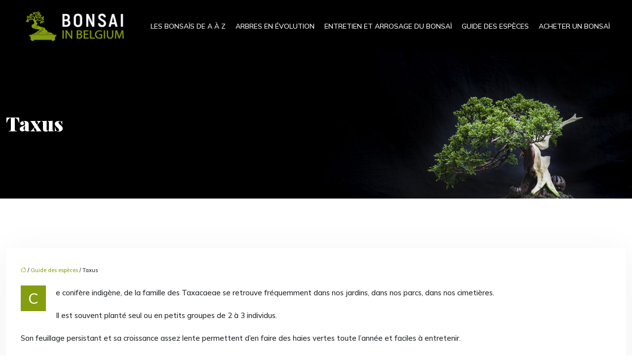

--- FILE ---
content_type: text/html; charset=UTF-8
request_url: https://www.bonsai-in-belgium.be/taxus/
body_size: 11796
content:
<!DOCTYPE html>
<html lang="fr-FR">
<head>
<meta charset="UTF-8" />
<meta name="viewport" content="width=device-width">
<link rel="shortcut icon" href="/wp-content/uploads/2020/01/favicon.png" />
<script type="application/ld+json">
{
    "@context": "https://schema.org",
    "@graph": [
        {
            "@type": "WebSite",
            "@id": "https://www.bonsai-in-belgium.be#website",
            "url": "https://www.bonsai-in-belgium.be",
            "name": "bonsai-in-belgium",
            "inLanguage": "fr-FR",
            "publisher": {
                "@id": "https://www.bonsai-in-belgium.be#organization"
            }
        },
        {
            "@type": "Organization",
            "@id": "https://www.bonsai-in-belgium.be#organization",
            "name": "bonsai-in-belgium",
            "url": "https://www.bonsai-in-belgium.be",
            "logo": {
                "@type": "ImageObject",
                "@id": "https://www.bonsai-in-belgium.be#logo",
                "url": "https://www.bonsai-in-belgium.be/wp-content/uploads/2020/01/logo-3-3.png"
            }
        },
        {
            "@type": "Person",
            "@id": "https://www.bonsai-in-belgium.be/author/bonsai-belgiu#person",
            "name": "admin",
            "jobTitle": "Rédaction Web",
            "url": "https://www.bonsai-in-belgium.be/author/bonsai-belgiu",
            "worksFor": {
                "@id": "https://www.bonsai-in-belgium.be#organization"
            },
            "image": {
                "@type": "ImageObject",
                "url": ""
            }
        },
        {
            "@type": "WebPage",
            "@id": "https://www.bonsai-in-belgium.be/taxus/#webpage",
            "url": "https://www.bonsai-in-belgium.be/taxus/",
            "name": "Taxus : conifère indigène, de la famille des Taxacaeae",
            "isPartOf": {
                "@id": "https://www.bonsai-in-belgium.be#website"
            },
            "breadcrumb": {
                "@id": "https://www.bonsai-in-belgium.be/taxus/#breadcrumb"
            },
            "inLanguage": "fr_FR"
        },
        {
            "@type": "Article",
            "@id": "https://www.bonsai-in-belgium.be/taxus/#article",
            "headline": "Taxus",
            "description": "Le Taxus est souvent planté seul ou en petits groupes, de la famille des Taxacaeae qui se trouve dans nos jardins, dans nos parcs, dans nos cimetières.",
            "mainEntityOfPage": {
                "@id": "https://www.bonsai-in-belgium.be/taxus/#webpage"
            },
            "wordCount": 1158,
            "isAccessibleForFree": true,
            "articleSection": [
                "Guide des espèces"
            ],
            "datePublished": "2019-08-16T12:37:12+00:00",
            "author": {
                "@id": "https://www.bonsai-in-belgium.be/author/bonsai-belgiu#person"
            },
            "publisher": {
                "@id": "https://www.bonsai-in-belgium.be#organization"
            },
            "inLanguage": "fr-FR"
        },
        {
            "@type": "BreadcrumbList",
            "@id": "https://www.bonsai-in-belgium.be/taxus/#breadcrumb",
            "itemListElement": [
                {
                    "@type": "ListItem",
                    "position": 1,
                    "name": "Accueil",
                    "item": "https://www.bonsai-in-belgium.be/"
                },
                {
                    "@type": "ListItem",
                    "position": 2,
                    "name": "Guide des espèces",
                    "item": "https://www.bonsai-in-belgium.be/guide-des-especes/"
                },
                {
                    "@type": "ListItem",
                    "position": 3,
                    "name": "Taxus",
                    "item": "https://www.bonsai-in-belgium.be/taxus/"
                }
            ]
        }
    ]
}</script>
<meta name='robots' content='max-image-preview:large' />
<title>Taxus : conifère indigène, de la famille des Taxacaeae</title><meta name="description" content="Le Taxus est souvent planté seul ou en petits groupes, de la famille des Taxacaeae qui se trouve dans nos jardins, dans nos parcs, dans nos cimetières."><link rel="alternate" title="oEmbed (JSON)" type="application/json+oembed" href="https://www.bonsai-in-belgium.be/wp-json/oembed/1.0/embed?url=https%3A%2F%2Fwww.bonsai-in-belgium.be%2Ftaxus%2F" />
<link rel="alternate" title="oEmbed (XML)" type="text/xml+oembed" href="https://www.bonsai-in-belgium.be/wp-json/oembed/1.0/embed?url=https%3A%2F%2Fwww.bonsai-in-belgium.be%2Ftaxus%2F&#038;format=xml" />
<style id='wp-img-auto-sizes-contain-inline-css' type='text/css'>
img:is([sizes=auto i],[sizes^="auto," i]){contain-intrinsic-size:3000px 1500px}
/*# sourceURL=wp-img-auto-sizes-contain-inline-css */
</style>
<style id='wp-block-library-inline-css' type='text/css'>
:root{--wp-block-synced-color:#7a00df;--wp-block-synced-color--rgb:122,0,223;--wp-bound-block-color:var(--wp-block-synced-color);--wp-editor-canvas-background:#ddd;--wp-admin-theme-color:#007cba;--wp-admin-theme-color--rgb:0,124,186;--wp-admin-theme-color-darker-10:#006ba1;--wp-admin-theme-color-darker-10--rgb:0,107,160.5;--wp-admin-theme-color-darker-20:#005a87;--wp-admin-theme-color-darker-20--rgb:0,90,135;--wp-admin-border-width-focus:2px}@media (min-resolution:192dpi){:root{--wp-admin-border-width-focus:1.5px}}.wp-element-button{cursor:pointer}:root .has-very-light-gray-background-color{background-color:#eee}:root .has-very-dark-gray-background-color{background-color:#313131}:root .has-very-light-gray-color{color:#eee}:root .has-very-dark-gray-color{color:#313131}:root .has-vivid-green-cyan-to-vivid-cyan-blue-gradient-background{background:linear-gradient(135deg,#00d084,#0693e3)}:root .has-purple-crush-gradient-background{background:linear-gradient(135deg,#34e2e4,#4721fb 50%,#ab1dfe)}:root .has-hazy-dawn-gradient-background{background:linear-gradient(135deg,#faaca8,#dad0ec)}:root .has-subdued-olive-gradient-background{background:linear-gradient(135deg,#fafae1,#67a671)}:root .has-atomic-cream-gradient-background{background:linear-gradient(135deg,#fdd79a,#004a59)}:root .has-nightshade-gradient-background{background:linear-gradient(135deg,#330968,#31cdcf)}:root .has-midnight-gradient-background{background:linear-gradient(135deg,#020381,#2874fc)}:root{--wp--preset--font-size--normal:16px;--wp--preset--font-size--huge:42px}.has-regular-font-size{font-size:1em}.has-larger-font-size{font-size:2.625em}.has-normal-font-size{font-size:var(--wp--preset--font-size--normal)}.has-huge-font-size{font-size:var(--wp--preset--font-size--huge)}.has-text-align-center{text-align:center}.has-text-align-left{text-align:left}.has-text-align-right{text-align:right}.has-fit-text{white-space:nowrap!important}#end-resizable-editor-section{display:none}.aligncenter{clear:both}.items-justified-left{justify-content:flex-start}.items-justified-center{justify-content:center}.items-justified-right{justify-content:flex-end}.items-justified-space-between{justify-content:space-between}.screen-reader-text{border:0;clip-path:inset(50%);height:1px;margin:-1px;overflow:hidden;padding:0;position:absolute;width:1px;word-wrap:normal!important}.screen-reader-text:focus{background-color:#ddd;clip-path:none;color:#444;display:block;font-size:1em;height:auto;left:5px;line-height:normal;padding:15px 23px 14px;text-decoration:none;top:5px;width:auto;z-index:100000}html :where(.has-border-color){border-style:solid}html :where([style*=border-top-color]){border-top-style:solid}html :where([style*=border-right-color]){border-right-style:solid}html :where([style*=border-bottom-color]){border-bottom-style:solid}html :where([style*=border-left-color]){border-left-style:solid}html :where([style*=border-width]){border-style:solid}html :where([style*=border-top-width]){border-top-style:solid}html :where([style*=border-right-width]){border-right-style:solid}html :where([style*=border-bottom-width]){border-bottom-style:solid}html :where([style*=border-left-width]){border-left-style:solid}html :where(img[class*=wp-image-]){height:auto;max-width:100%}:where(figure){margin:0 0 1em}html :where(.is-position-sticky){--wp-admin--admin-bar--position-offset:var(--wp-admin--admin-bar--height,0px)}@media screen and (max-width:600px){html :where(.is-position-sticky){--wp-admin--admin-bar--position-offset:0px}}

/*# sourceURL=wp-block-library-inline-css */
</style><style id='wp-block-paragraph-inline-css' type='text/css'>
.is-small-text{font-size:.875em}.is-regular-text{font-size:1em}.is-large-text{font-size:2.25em}.is-larger-text{font-size:3em}.has-drop-cap:not(:focus):first-letter{float:left;font-size:8.4em;font-style:normal;font-weight:100;line-height:.68;margin:.05em .1em 0 0;text-transform:uppercase}body.rtl .has-drop-cap:not(:focus):first-letter{float:none;margin-left:.1em}p.has-drop-cap.has-background{overflow:hidden}:root :where(p.has-background){padding:1.25em 2.375em}:where(p.has-text-color:not(.has-link-color)) a{color:inherit}p.has-text-align-left[style*="writing-mode:vertical-lr"],p.has-text-align-right[style*="writing-mode:vertical-rl"]{rotate:180deg}
/*# sourceURL=https://www.bonsai-in-belgium.be/wp-includes/blocks/paragraph/style.min.css */
</style>
<style id='global-styles-inline-css' type='text/css'>
:root{--wp--preset--aspect-ratio--square: 1;--wp--preset--aspect-ratio--4-3: 4/3;--wp--preset--aspect-ratio--3-4: 3/4;--wp--preset--aspect-ratio--3-2: 3/2;--wp--preset--aspect-ratio--2-3: 2/3;--wp--preset--aspect-ratio--16-9: 16/9;--wp--preset--aspect-ratio--9-16: 9/16;--wp--preset--color--black: #000000;--wp--preset--color--cyan-bluish-gray: #abb8c3;--wp--preset--color--white: #ffffff;--wp--preset--color--pale-pink: #f78da7;--wp--preset--color--vivid-red: #cf2e2e;--wp--preset--color--luminous-vivid-orange: #ff6900;--wp--preset--color--luminous-vivid-amber: #fcb900;--wp--preset--color--light-green-cyan: #7bdcb5;--wp--preset--color--vivid-green-cyan: #00d084;--wp--preset--color--pale-cyan-blue: #8ed1fc;--wp--preset--color--vivid-cyan-blue: #0693e3;--wp--preset--color--vivid-purple: #9b51e0;--wp--preset--gradient--vivid-cyan-blue-to-vivid-purple: linear-gradient(135deg,rgb(6,147,227) 0%,rgb(155,81,224) 100%);--wp--preset--gradient--light-green-cyan-to-vivid-green-cyan: linear-gradient(135deg,rgb(122,220,180) 0%,rgb(0,208,130) 100%);--wp--preset--gradient--luminous-vivid-amber-to-luminous-vivid-orange: linear-gradient(135deg,rgb(252,185,0) 0%,rgb(255,105,0) 100%);--wp--preset--gradient--luminous-vivid-orange-to-vivid-red: linear-gradient(135deg,rgb(255,105,0) 0%,rgb(207,46,46) 100%);--wp--preset--gradient--very-light-gray-to-cyan-bluish-gray: linear-gradient(135deg,rgb(238,238,238) 0%,rgb(169,184,195) 100%);--wp--preset--gradient--cool-to-warm-spectrum: linear-gradient(135deg,rgb(74,234,220) 0%,rgb(151,120,209) 20%,rgb(207,42,186) 40%,rgb(238,44,130) 60%,rgb(251,105,98) 80%,rgb(254,248,76) 100%);--wp--preset--gradient--blush-light-purple: linear-gradient(135deg,rgb(255,206,236) 0%,rgb(152,150,240) 100%);--wp--preset--gradient--blush-bordeaux: linear-gradient(135deg,rgb(254,205,165) 0%,rgb(254,45,45) 50%,rgb(107,0,62) 100%);--wp--preset--gradient--luminous-dusk: linear-gradient(135deg,rgb(255,203,112) 0%,rgb(199,81,192) 50%,rgb(65,88,208) 100%);--wp--preset--gradient--pale-ocean: linear-gradient(135deg,rgb(255,245,203) 0%,rgb(182,227,212) 50%,rgb(51,167,181) 100%);--wp--preset--gradient--electric-grass: linear-gradient(135deg,rgb(202,248,128) 0%,rgb(113,206,126) 100%);--wp--preset--gradient--midnight: linear-gradient(135deg,rgb(2,3,129) 0%,rgb(40,116,252) 100%);--wp--preset--font-size--small: 13px;--wp--preset--font-size--medium: 20px;--wp--preset--font-size--large: 36px;--wp--preset--font-size--x-large: 42px;--wp--preset--spacing--20: 0.44rem;--wp--preset--spacing--30: 0.67rem;--wp--preset--spacing--40: 1rem;--wp--preset--spacing--50: 1.5rem;--wp--preset--spacing--60: 2.25rem;--wp--preset--spacing--70: 3.38rem;--wp--preset--spacing--80: 5.06rem;--wp--preset--shadow--natural: 6px 6px 9px rgba(0, 0, 0, 0.2);--wp--preset--shadow--deep: 12px 12px 50px rgba(0, 0, 0, 0.4);--wp--preset--shadow--sharp: 6px 6px 0px rgba(0, 0, 0, 0.2);--wp--preset--shadow--outlined: 6px 6px 0px -3px rgb(255, 255, 255), 6px 6px rgb(0, 0, 0);--wp--preset--shadow--crisp: 6px 6px 0px rgb(0, 0, 0);}:where(body) { margin: 0; }.wp-site-blocks > .alignleft { float: left; margin-right: 2em; }.wp-site-blocks > .alignright { float: right; margin-left: 2em; }.wp-site-blocks > .aligncenter { justify-content: center; margin-left: auto; margin-right: auto; }:where(.is-layout-flex){gap: 0.5em;}:where(.is-layout-grid){gap: 0.5em;}.is-layout-flow > .alignleft{float: left;margin-inline-start: 0;margin-inline-end: 2em;}.is-layout-flow > .alignright{float: right;margin-inline-start: 2em;margin-inline-end: 0;}.is-layout-flow > .aligncenter{margin-left: auto !important;margin-right: auto !important;}.is-layout-constrained > .alignleft{float: left;margin-inline-start: 0;margin-inline-end: 2em;}.is-layout-constrained > .alignright{float: right;margin-inline-start: 2em;margin-inline-end: 0;}.is-layout-constrained > .aligncenter{margin-left: auto !important;margin-right: auto !important;}.is-layout-constrained > :where(:not(.alignleft):not(.alignright):not(.alignfull)){margin-left: auto !important;margin-right: auto !important;}body .is-layout-flex{display: flex;}.is-layout-flex{flex-wrap: wrap;align-items: center;}.is-layout-flex > :is(*, div){margin: 0;}body .is-layout-grid{display: grid;}.is-layout-grid > :is(*, div){margin: 0;}body{padding-top: 0px;padding-right: 0px;padding-bottom: 0px;padding-left: 0px;}a:where(:not(.wp-element-button)){text-decoration: underline;}:root :where(.wp-element-button, .wp-block-button__link){background-color: #32373c;border-width: 0;color: #fff;font-family: inherit;font-size: inherit;font-style: inherit;font-weight: inherit;letter-spacing: inherit;line-height: inherit;padding-top: calc(0.667em + 2px);padding-right: calc(1.333em + 2px);padding-bottom: calc(0.667em + 2px);padding-left: calc(1.333em + 2px);text-decoration: none;text-transform: inherit;}.has-black-color{color: var(--wp--preset--color--black) !important;}.has-cyan-bluish-gray-color{color: var(--wp--preset--color--cyan-bluish-gray) !important;}.has-white-color{color: var(--wp--preset--color--white) !important;}.has-pale-pink-color{color: var(--wp--preset--color--pale-pink) !important;}.has-vivid-red-color{color: var(--wp--preset--color--vivid-red) !important;}.has-luminous-vivid-orange-color{color: var(--wp--preset--color--luminous-vivid-orange) !important;}.has-luminous-vivid-amber-color{color: var(--wp--preset--color--luminous-vivid-amber) !important;}.has-light-green-cyan-color{color: var(--wp--preset--color--light-green-cyan) !important;}.has-vivid-green-cyan-color{color: var(--wp--preset--color--vivid-green-cyan) !important;}.has-pale-cyan-blue-color{color: var(--wp--preset--color--pale-cyan-blue) !important;}.has-vivid-cyan-blue-color{color: var(--wp--preset--color--vivid-cyan-blue) !important;}.has-vivid-purple-color{color: var(--wp--preset--color--vivid-purple) !important;}.has-black-background-color{background-color: var(--wp--preset--color--black) !important;}.has-cyan-bluish-gray-background-color{background-color: var(--wp--preset--color--cyan-bluish-gray) !important;}.has-white-background-color{background-color: var(--wp--preset--color--white) !important;}.has-pale-pink-background-color{background-color: var(--wp--preset--color--pale-pink) !important;}.has-vivid-red-background-color{background-color: var(--wp--preset--color--vivid-red) !important;}.has-luminous-vivid-orange-background-color{background-color: var(--wp--preset--color--luminous-vivid-orange) !important;}.has-luminous-vivid-amber-background-color{background-color: var(--wp--preset--color--luminous-vivid-amber) !important;}.has-light-green-cyan-background-color{background-color: var(--wp--preset--color--light-green-cyan) !important;}.has-vivid-green-cyan-background-color{background-color: var(--wp--preset--color--vivid-green-cyan) !important;}.has-pale-cyan-blue-background-color{background-color: var(--wp--preset--color--pale-cyan-blue) !important;}.has-vivid-cyan-blue-background-color{background-color: var(--wp--preset--color--vivid-cyan-blue) !important;}.has-vivid-purple-background-color{background-color: var(--wp--preset--color--vivid-purple) !important;}.has-black-border-color{border-color: var(--wp--preset--color--black) !important;}.has-cyan-bluish-gray-border-color{border-color: var(--wp--preset--color--cyan-bluish-gray) !important;}.has-white-border-color{border-color: var(--wp--preset--color--white) !important;}.has-pale-pink-border-color{border-color: var(--wp--preset--color--pale-pink) !important;}.has-vivid-red-border-color{border-color: var(--wp--preset--color--vivid-red) !important;}.has-luminous-vivid-orange-border-color{border-color: var(--wp--preset--color--luminous-vivid-orange) !important;}.has-luminous-vivid-amber-border-color{border-color: var(--wp--preset--color--luminous-vivid-amber) !important;}.has-light-green-cyan-border-color{border-color: var(--wp--preset--color--light-green-cyan) !important;}.has-vivid-green-cyan-border-color{border-color: var(--wp--preset--color--vivid-green-cyan) !important;}.has-pale-cyan-blue-border-color{border-color: var(--wp--preset--color--pale-cyan-blue) !important;}.has-vivid-cyan-blue-border-color{border-color: var(--wp--preset--color--vivid-cyan-blue) !important;}.has-vivid-purple-border-color{border-color: var(--wp--preset--color--vivid-purple) !important;}.has-vivid-cyan-blue-to-vivid-purple-gradient-background{background: var(--wp--preset--gradient--vivid-cyan-blue-to-vivid-purple) !important;}.has-light-green-cyan-to-vivid-green-cyan-gradient-background{background: var(--wp--preset--gradient--light-green-cyan-to-vivid-green-cyan) !important;}.has-luminous-vivid-amber-to-luminous-vivid-orange-gradient-background{background: var(--wp--preset--gradient--luminous-vivid-amber-to-luminous-vivid-orange) !important;}.has-luminous-vivid-orange-to-vivid-red-gradient-background{background: var(--wp--preset--gradient--luminous-vivid-orange-to-vivid-red) !important;}.has-very-light-gray-to-cyan-bluish-gray-gradient-background{background: var(--wp--preset--gradient--very-light-gray-to-cyan-bluish-gray) !important;}.has-cool-to-warm-spectrum-gradient-background{background: var(--wp--preset--gradient--cool-to-warm-spectrum) !important;}.has-blush-light-purple-gradient-background{background: var(--wp--preset--gradient--blush-light-purple) !important;}.has-blush-bordeaux-gradient-background{background: var(--wp--preset--gradient--blush-bordeaux) !important;}.has-luminous-dusk-gradient-background{background: var(--wp--preset--gradient--luminous-dusk) !important;}.has-pale-ocean-gradient-background{background: var(--wp--preset--gradient--pale-ocean) !important;}.has-electric-grass-gradient-background{background: var(--wp--preset--gradient--electric-grass) !important;}.has-midnight-gradient-background{background: var(--wp--preset--gradient--midnight) !important;}.has-small-font-size{font-size: var(--wp--preset--font-size--small) !important;}.has-medium-font-size{font-size: var(--wp--preset--font-size--medium) !important;}.has-large-font-size{font-size: var(--wp--preset--font-size--large) !important;}.has-x-large-font-size{font-size: var(--wp--preset--font-size--x-large) !important;}
/*# sourceURL=global-styles-inline-css */
</style>

<link rel='stylesheet' id='accordion-css-css' href='https://www.bonsai-in-belgium.be/wp-content/plugins/medialab-gutenberg/accordion.css?ver=db96038da40da937896dde8dca6a9253' type='text/css' media='all' />
<link rel='stylesheet' id='default-css' href='https://www.bonsai-in-belgium.be/wp-content/themes/factory-templates-4/style.css?ver=db96038da40da937896dde8dca6a9253' type='text/css' media='all' />
<link rel='stylesheet' id='bootstrap5-css' href='https://www.bonsai-in-belgium.be/wp-content/themes/factory-templates-4/css/bootstrap.min.css?ver=db96038da40da937896dde8dca6a9253' type='text/css' media='all' />
<link rel='stylesheet' id='bootstrap-icon-css' href='https://www.bonsai-in-belgium.be/wp-content/themes/factory-templates-4/css/bootstrap-icons.css?ver=db96038da40da937896dde8dca6a9253' type='text/css' media='all' />
<link rel='stylesheet' id='global-css' href='https://www.bonsai-in-belgium.be/wp-content/themes/factory-templates-4/css/global.css?ver=db96038da40da937896dde8dca6a9253' type='text/css' media='all' />
<link rel='stylesheet' id='light-theme-css' href='https://www.bonsai-in-belgium.be/wp-content/themes/factory-templates-4/css/light.css?ver=db96038da40da937896dde8dca6a9253' type='text/css' media='all' />
<script type="text/javascript" src="https://www.bonsai-in-belgium.be/wp-includes/js/jquery/jquery.min.js?ver=db96038da40da937896dde8dca6a9253" id="jquery-core-js"></script>
<script type="text/javascript" src="https://www.bonsai-in-belgium.be/wp-includes/js/jquery/jquery-migrate.min.js?ver=db96038da40da937896dde8dca6a9253" id="jquery-migrate-js"></script>
<script type="text/javascript" src="https://code.jquery.com/jquery-3.2.1.min.js?ver=db96038da40da937896dde8dca6a9253" id="jquery3.2.1-js"></script>
<script type="text/javascript" src="https://www.bonsai-in-belgium.be/wp-content/themes/factory-templates-4/js/fn.js?ver=db96038da40da937896dde8dca6a9253" id="default_script-js"></script>
<link rel="https://api.w.org/" href="https://www.bonsai-in-belgium.be/wp-json/" /><link rel="alternate" title="JSON" type="application/json" href="https://www.bonsai-in-belgium.be/wp-json/wp/v2/posts/201" /><link rel="EditURI" type="application/rsd+xml" title="RSD" href="https://www.bonsai-in-belgium.be/xmlrpc.php?rsd" />
<link rel="canonical" href="https://www.bonsai-in-belgium.be/taxus/" />
<link rel='shortlink' href='https://www.bonsai-in-belgium.be/?p=201' />
 
<meta name="google-site-verification" content="igY3M0vxSH4uW9EQqe8Seik26L-Z_iXVMybhpXXKZlQ" />
<link href="https://fonts.googleapis.com/css2?family=Playfair+Display:wght@900&display=swap" rel="stylesheet">
<link href="https://fonts.googleapis.com/css2?family=Mulish:wght@500&display=swap" rel="stylesheet">
<meta name="google-site-verification" content="chZBIX9GQl7cLUI6KMWSoFJRnaCWTcynzT0d42RVUg0" /> 
<style type="text/css">
.default_color_background,.menu-bars{background-color : #849e10 }.default_color_text,a,h1 span,h2 span,h3 span,h4 span,h5 span,h6 span{color :#849e10 }.navigation li a,.navigation li.disabled,.navigation li.active a,.owl-dots .owl-dot.active span,.owl-dots .owl-dot:hover span{background-color: #849e10;}
.block-spc{border-color:#849e10}
.page-content a{color : #849e10 }.page-content a:hover{color : #7f300d }.col-menu,.main-navigation{background-color:transparent;}.main-navigation {padding:0px;}.main-navigation.scrolled{padding:0px;}.main-navigation.scrolled{background-color:rgba(0, 0, 0, 0.8);}.main-navigation.scrolled{box-shadow: none;-moz-box-shadow: none;-webkit-box-shadow: none;}.main-navigation .logo-main{padding: 5px;}.main-navigation .logo-main{height: 90px;}.main-navigation  .logo-sticky{height: 40px;}.main-navigation .sub-menu{background-color: #fff;}nav li a{font-size:14px;}nav li a{line-height:24px;}nav li a{color:#fff!important;}nav li:hover > a,.current-menu-item > a{color:#849e10!important;}.sub-menu a{color:#060505!important;}.archive h1{color:#fff!important;}.category .subheader,.single .subheader{padding:120px 0 }.archive h1{text-align:left!important;} .archive h1{font-size:40px}  .archive h2,.cat-description h2{font-size:25px} .archive h2 a,.cat-description h2{color:#332a21!important;}.archive .readmore{background-color:#849e10;}.archive .readmore{color:#fff;}.archive .readmore:hover{background-color:#7f300d;}.archive .readmore:hover{color:#fff;}.archive .readmore{padding:10px 15px 10px 15px;}.single h1{color:#fff!important;}.single .the-post h2{color:#332a21!important;}.single .the-post h3{color:#332a21!important;}.single .the-post h4{color:#332a21!important;}.single .the-post h5{color:#332a21!important;}.single .the-post h6{color:#332a21!important;} .single .post-content a{color:#849e10} .single .post-content a:hover{color:#7f300d}.single h1{text-align:left!important;}.single h1{font-size: 40px}.single h2{font-size: 25px}.single h3{font-size: 20px}.single h4{font-size: 18px}.single h5{font-size: 20px}.single h6{font-size: 18px}.single .the-post p:first-child::first-letter{background-color: #849e10;padding: 8px 5px;margin-right: 4px;margin-bottom:4px}footer{background-position:top }  footer a{color: #849e10}#back_to_top{background-color:#849e10;}#back_to_top i, #back_to_top svg{color:#fff;} footer{padding:70px 0px 50px 0px} #back_to_top {padding:9px 12px 14px;}</style>
<style>:root {
    --color-primary: #849e10;
    --color-primary-light: #abcd14;
    --color-primary-dark: #5c6e0b;
    --color-primary-hover: #768e0e;
    --color-primary-muted: #d3fc19;
            --color-background: #fff;
    --color-text: #000000;
} </style>
<style id="custom-st" type="text/css">
body{color:#212529;font-family:Mulish;font-size:15px;font-weight:500;line-height:30px;}h1,h2,h3,h4{font-family:Playfair Display;font-weight:900;}p{text-align:justify;}.main-navigation{z-index:2!important;}body:not(.home) .main-navigation{background-color:#000!important;}.banner-text{padding:0 20%;}.b2{background-image:url(https://www.bonsai-in-belgium.be/wp-content/uploads/2020/01/un-bonsaï.png);background-size:contain;background-repeat:no-repeat;background-position:100px -140px;}.space-x{margin-bottom:0px!important;}.b2-col1{background-image:url(https://www.bonsai-in-belgium.be/wp-content/uploads/2020/01/Le-bonsaï.jpg);background-position:center center;background-size:cover;min-height:300px;}.gutter{gap:60px;}.gutter-0{gap:0px;}.b3-col-left{background-image:url(https://www.bonsai-in-belgium.be/wp-content/uploads/2020/01/elever-son-premier-bonsaï-2.jpg);background-position:top;background-size:cover;}.b2-col-left,.b3-col-left,.b7-col-left{padding:5%;}.b3-col-right{background-image:url(https://www.bonsai-in-belgium.be/wp-content/uploads/2020/01/elever-son-premier-bonsaï.jpg);background-position:center center;background-size:cover;min-height:300px;}.b7{background-image:url(https://www.bonsai-in-belgium.be/wp-content/uploads/2020/01/vente-de-bonsaïs.jpg);background-attachment:fixed;background-position:center center;background-size:cover;}.b7-col-liste{list-style:none;margin-left:-30px;padding-top:10px;}.b7-col-liste i{padding-right:10px;}.widget_footer .footer-widget{border-bottom:none!important;}.archive .post{box-shadow:0 30px 100px 0 rgba(221,224,231,0.5);padding:30px 30px 30px;}.archive h2 a,.readmore{text-decoration:none!important;}.readmore{text-transform:uppercase;}.loop-post .align-items-center{padding-left:30px;}.widget_sidebar{margin-bottom:50px;background:#fff;box-shadow:0 15px 76px 0 rgba(0,0,0,.1);box-sizing:border-box;padding:25px 20px 20px;}.single .all-post-content{padding:30px;background:#fff;box-shadow:0 15px 76px 0 rgba(0,0,0,.06);margin-bottom:50px;}.single .the-post p:first-child::first-letter{font-size:30px;height:55px;line-height:22px;padding:15px;width:55px;font-weight:500;color:#fff;float:left;margin:0 20px 0 0;text-align:center;}.sidebar-widget:before{width:100%;border-bottom:1px solid #ececec;}.sidebar-widget:before,.sidebar-widget:after{content:"";position:absolute;left:0;bottom:2px;}.sidebar-widget:after{width:50px;border-bottom:1px solid #849e10;}.widget_sidebar .sidebar-widget{position:relative;border-bottom:none!important;padding-bottom:10px;}nav li a{font-family:Mulish;font-weight:400;white-space:normal!important;text-transform:uppercase;}.main-navigation .sub-menu{padding:5px!important;}.sub-menu>li{padding:20px 15px!important;}.sub-menu>li:not(:last-child){border-bottom:1px solid rgba(0,0,0,0.1);}.main-menu ul li{padding:35px 15px 35px 15px;}.main-menu ul li .sub-menu{margin-top:35px;min-width:230px;right:0;}.menu-item-has-children:after{top:30px;color:#849e10;}.scrolling-down nav .sub-menu li a{color:#060505!important;}.sub-menu li:hover a,.scrolling-down nav .sub-menu li:hover a{color:#849e10!important;}a{text-decoration:none;}.to-top{box-shadow:none!important;}@media screen and (max-width:1366px){.main-navigation{padding:0px 30px!important;}}@media screen and (max-width:1024px){h1{line-height:35px!important;font-size:28px!important;}h2{line-height:30px!important;font-size:24px!important;}h3{font-size:20px!important;}.banner{padding-top:20%!important;}.b2{background-position:70px -80px!important;}.main-navigation{background-color:#fff;}}@media screen and (max-width:960px){.banner{background:#221B19;}}@media screen and (max-width:375px){.main-navigation{padding:0px 0px!important;}.loop-post .align-items-center{padding-left:0px!important;}}</style>
</head> 

<body class="wp-singular post-template-default single single-post postid-201 single-format-standard wp-theme-factory-templates-4 catid-6" style="background-color: #fff;">

<div class="main-navigation  container-fluid is_sticky none-mobile">
<nav class="navbar navbar-expand-lg  container-xxl">

<a id="logo" href="https://www.bonsai-in-belgium.be">
<img class="logo-main" src="/wp-content/uploads/2020/01/logo-3-3.png"  width="215px"   height="90px"  alt="logo">
<img class="logo-sticky" src="/wp-content/uploads/2020/01/logo-3-3.png" width="auto" height="40px" alt="logo"></a>

    <button class="navbar-toggler" type="button" data-bs-toggle="collapse" data-bs-target="#navbarSupportedContent" aria-controls="navbarSupportedContent" aria-expanded="false" aria-label="Toggle navigation">
      <span class="navbar-toggler-icon"><i class="bi bi-list"></i></span>
    </button>

    <div class="collapse navbar-collapse" id="navbarSupportedContent">

<ul id="main-menu" class="classic-menu navbar-nav ms-auto mb-2 mb-lg-0"><li id="menu-item-479" class="menu-item menu-item-type-taxonomy menu-item-object-category"><a href="https://www.bonsai-in-belgium.be/les-bonsais-de-a-a-z/">Les bonsaïs de A à Z</a></li>
<li id="menu-item-32" class="menu-item menu-item-type-taxonomy menu-item-object-category"><a href="https://www.bonsai-in-belgium.be/arbres-en-evolution/">Arbres en évolution</a></li>
<li id="menu-item-33" class="menu-item menu-item-type-taxonomy menu-item-object-category"><a href="https://www.bonsai-in-belgium.be/entretien-et-arrosage-du-bonsai/">Entretien et arrosage du bonsaï</a></li>
<li id="menu-item-185" class="menu-item menu-item-type-taxonomy menu-item-object-category current-post-ancestor current-menu-parent current-post-parent"><a href="https://www.bonsai-in-belgium.be/guide-des-especes/">Guide des espèces</a></li>
<li id="menu-item-478" class="menu-item menu-item-type-taxonomy menu-item-object-category"><a href="https://www.bonsai-in-belgium.be/acheter-un-bonsai/">Acheter un bonsaï</a></li>
</ul>
</div>
</nav>
</div><!--menu-->
<div style="" class="body-content     ">
  

<div class="container-fluid subheader" style="background-position:center;background-image:url(/wp-content/uploads/2020/01/categorie-bonsai-1.jpg);background-color:#849e10;">
<div id="mask" style=""></div>	
<div class="container-xxl"><h1 class="title">Taxus</h1></div></div>



<div class="post-content container-xxl"> 


<div class="row">
<div class="  col-xxl-9  col-md-12">	



<div class="all-post-content">
<article>
<div style="font-size: 11px" class="breadcrumb"><a href="/"><i class="bi bi-house"></i></a>&nbsp;/&nbsp;<a href="https://www.bonsai-in-belgium.be/guide-des-especes/">Guide des espèces</a>&nbsp;/&nbsp;Taxus</div>
<div class="the-post">






<p>Ce conifère indigène, de la famille des Taxacaeae se retrouve fréquemment dans nos jardins, dans nos parcs, dans nos cimetières.</p>



<p>Il est souvent planté seul ou en petits groupes de 2 à 3 individus.</p>



<p>Son feuillage persistant et sa croissance assez lente permettent d’en faire des haies vertes toute l’année et faciles à entretenir.</p>



<p>Il croit parfois tellement lentement que l’on recense actuellement des individus qui ne dépassent pas 1.5 mètre de haut après 50 ans de vie.</p>



<p>Rassurez-vous, il s’agit de cas exceptionnels, on le voit quand même pousser et nos petits oiseaux ne restent pas inactifs.</p>



<p>Le taxus est également réputé pour sa longévité exceptionnelle. On recense en Belgique des individus qui auraient plus de 800 ans. D’autres, en Europe auraient plus de 2000 ans !</p>



<p>Comme le ginkgo biloba, le taxus est une espèce dioïque c’est à dire qu’il existe des arbres mâles et des arbres femelles.</p>



<p>Avis à ceux qui veulent obtenir de beaux bonsaï lors de la fructification, mieux vaut choisir des plants femelles dès le départ !</p>



<p>Attention, les taxus sont très toxiques, tant pour les animaux que pour l’homme. Seul la partie rouge vif charnue du fruit ovoïde est comestible et très bonne de goût (attention n’avalez pas les graines, à ne pas suggérer aux enfants). Tout le reste de l’arbre : branches, écorce, feuilles et graines contiennent une substance très toxique.</p>



<p>Il n’est pas rare de devoir déplorer la mort de chevaux, de vaches suite à une ingestion de feuillage de taxus.</p>



<p><strong>Espèces et variétés</strong> :</p>



<p>La famille du taxus est représentée par une à huit espèces, selon les discussions entre botanistes.</p>



<p>Mais en résumé nous pouvons considérer qu’il existe notre « If » traditionnel, le taxus baccata (Europe, Algérie, Asie Mineure) et l’If du Japon, taxus cuspidata dont la face inférieure des feuilles est plus jaune, portant de plus grosses grappes de fruits.</p>



<p>Le taxus baccata se retrouve de manière spontanée en Belgique dans les régions de Huy, Chimay.</p>



<p>Cependant en pépinière il est possible de trouver de nombreuses variétés du taxus baccata.</p>



<p>On peut citer par exemple les cultivars adperssa et adperssa aurea qui possèdent des feuilles très petites, de moins de 1 cm de long ! L’idéal pour nos bonsaïs. Il vous est même possible d’avoir un feuillage plus jaune en choisissant la variété adpressa aurea.</p>



<p>Si le port traditionnel élancé ne vous plaît pas, optez pour les formes directement naines ou poussant plus horizontalement que verticalement comme par exemple les variétés compacta et horizontalis.</p>



<p>Et ceux qui préfèrent des fruits jaunes au lieu de rouges choisiront le cultivar lutea.</p>



<p>Bref, il y a du choix dans le taxus baccata.</p>



<p><strong>Multiplication </strong>:</p>



<p>La multiplication des taxus se fait essentiellement par semis pour l’espèce commune tandis que l’on utilisera le bouturage voire le greffage pour les cultivars.</p>



<p>Le semis est assez facile : après lavage, puis stratification, les graines seront placées en automne sous un lit d’aiguilles. Les jeunes plants devront être mis à l’ombre pendant les deux premières années. Le repiquage ne se fera que la deuxième année.</p>



<p>Petit conseil pour ceux qui tenteront le bouturage : choisissez des branches latérales plutôt que celles de l’apex. Les plants qui en résulteront auront plus tendance à s’étoffer latéralement qu’à pousser en hauteur.</p>



<p>Le marcottage aérien est bel et bien possible mais demande un peu de patience. Il faudra 2 ans pour que la marcotte prenne racine et seulement après ces deux années il sera possible de la retirer du pied mère.</p>



<p>Une expérience personnelle m’a permis ainsi le prélèvement d’une marcotte sur un tronc de plus de 5 centimètres de diamètre.</p>



<p>Une attention particulière est nécessaire pour éviter un dessèchement du sac de marcottage. En deux ans il faudra vérifier plusieurs fois l’humidité de la motte.</p>



<p>Lors de notre prochain atelier, nous réaliserons une démonstration sur un arbre résolument droit, plantévoici 4 ans dans un pot. Ce taxus avait à l’origine une hauteur de 3 mètres. Ce plant vivotait au fond d’un jardin et au lieu de le jeter au compost, il a été décidé de tenter l’expérience d’en faire un bonsaï.</p>



<p>Rabattu à quelques 40 centimètres et transplanté dans un pot moyen, les racines coupées assez sévèrement, il a pu récupérer à l’aise pendant 4 ans, aucune taille n’a été faite afin de lui permettre de reprendre des forces et de s’étoffer en feuillage.</p>



<p>Ce sera un bon exemple pour montrer ce que l’on peut faire avec des plantes possédant de vilaines cicatrices, résultant de la coupe pure et simple du tronc.</p>



<p>Voilà comment obtenir sans trop d’effort un arbre au tronc relativement gros (5 cm) en peu de temps. Reste à lui donner sa forme définitive.</p>



<p><strong>Forme en bonsaï</strong>:</p>



<p>Il se prête à la formation dans tous les styles, hokidachi excepté.</p>



<p>Sa croissance relativement droite le prédestine cependant à être formé en shakkan voire en chokkan.</p>



<p><strong>Petites astuces esthétiques</strong>:</p>



<p>De croissance lente, il produit un bois très dense et de nombreuses ramifications. Profitez-en pour faire de nombreux jins et de superbes sharis et éventuellement un superbe sabamiki.</p>



<p>Donnez aux plateaux une forme bombée et très dense. Alternez la longueur des branches tout en respectant la triangulation de l’ensemble.</p>



<p><strong>Emplacement</strong>:</p>



<p>Il apprécie toutes les situations du plein soleil à l’ombre. Cependant pour lui conserver un feuillage réduit et de courts entre-nœuds, placez-le dans un endroit bien ensoleillé légèrement ombragé aux heures les plus chaudes. Il craint les températures extrêmes mais apprécie un léger courant d’air.</p>



<p><strong>Arrosage</strong>:</p>



<p>Un arrosage quotidien modéré lui convient parfaitement. Il craint le dessèchement total du sol même en hiver.</p>



<p><strong>Terre</strong>:</p>



<p>Assez indifférent à la nature du sol, il apprécie des sols calcaires. En gros 1/3 de terre, 1/3 d’akadama, 1/3 de sable et de gravier. Ajoutez éventuellement une pincée de chaux éteint ou une cuillerée à soupe de bicarbonate de soude pur, ou tout simplement l’une ou l’autre pierre calcaire. (augmentation du Ph du sol.)</p>



<p>Le mélange doit être bien drainant.</p>



<p>Le taxus peut avoir une reprise capricieuse après un réempotage, conservez dès lors un peu de son ancienne terre et laissez le pendant les deux premiers mois à l’ombre.</p>



<p><strong>Engrais</strong>:</p>



<p>-chimique: tous les 15 jours après la reprise de la végétation avec une interruption à partir d’août.</p>



<p>-organique: parcimonieusement à partir de la mi-mars, plus abondant dès le démarrage de la croissance jusqu’à la fin novembre avec une interruption du 15 juillet au 15 août.</p>



<p>-BBC: pendant toute la période de croissance de la plante. (pas en hiver).</p>



<p><strong>Réempotage</strong>:</p>



<p>Tous les 5 ans pour un arbre formé.</p>



<p><strong>Poterie</strong>:</p>



<p>De forme adaptée au style; Le taxus apprécie une terre profonde. De teinte brune, éventuellement grise, le pot ne sera en aucun cas vernissé.</p>



<p><strong>Ligature</strong>:</p>



<p>Peut se faire en toute saison quoique octobre et novembre restent la meilleure période. Surveillez de près de fin juin à août si vous favorisez le grossissement du tronc et des branches.</p>




</div>
</article>




<div class="row nav-post-cat"><div class="col-6"><a href="https://www.bonsai-in-belgium.be/ginkgo-biloba-arbre-aux-quarante-ecus/"><i class="bi bi-arrow-left"></i>Ginkgo Biloba, arbre aux quarante écus</a></div><div class="col-6"><a href="https://www.bonsai-in-belgium.be/fagus/"><i class="bi bi-arrow-left"></i>Fagus</a></div></div>

</div>

</div>	


<div class="col-xxl-3 col-md-12">
<div class="sidebar">
<div class="widget-area">





<div class='widget_sidebar'><div class='sidebar-widget'>Fraîchement publiés </div><div class='textwidget sidebar-ma'><div class="row mb-2"><div class="col-12"><a href="https://www.bonsai-in-belgium.be/envie-d-un-jardin-japonais-quelles-autres-plantes-ou-decorations-acheter/">Envie d&rsquo;un jardin japonais : quelles autres plantes ou décorations acheter ?</a></div></div><div class="row mb-2"><div class="col-12"><a href="https://www.bonsai-in-belgium.be/investissement-pourquoi-le-bonsai-est-lassurance-vieillesse-de-certains-japonais/">Investissement : pourquoi le bonsaï est l&rsquo;assurance vieillesse de certains Japonais</a></div></div><div class="row mb-2"><div class="col-12"><a href="https://www.bonsai-in-belgium.be/tailler-un-bonsai-marche-a-suivre-et-materiel-adequat/">Tailler un bonsaï : marche à suivre et matériel adéquat</a></div></div><div class="row mb-2"><div class="col-12"><a href="https://www.bonsai-in-belgium.be/quel-materiel-faut-il-pour-rempoter-correctement-un-bonsai/">Quel matériel faut-il pour rempoter correctement un bonsaï ?</a></div></div><div class="row mb-2"><div class="col-12"><a href="https://www.bonsai-in-belgium.be/engrais-le-gros-enjeu-de-bien-fertiliser-les-bonsais/">Engrais : le gros enjeu de bien fertiliser les bonsaïs</a></div></div></div></div></div><div class='widget_sidebar'><div class='sidebar-widget'>Articles similaires</div><div class='textwidget sidebar-ma'><div class="row mb-2"><div class="col-12"><a href="https://www.bonsai-in-belgium.be/prunus/">Prunus</a></div></div><div class="row mb-2"><div class="col-12"><a href="https://www.bonsai-in-belgium.be/bonsai-dinterieur/">Bonsaï d&rsquo;intérieur</a></div></div><div class="row mb-2"><div class="col-12"><a href="https://www.bonsai-in-belgium.be/ulmus-parvifolia-famille-des-ulmacees/">Ulmus Parvifolia, famille des Ulmacées</a></div></div><div class="row mb-2"><div class="col-12"><a href="https://www.bonsai-in-belgium.be/juniperus-chinensis/">Juniperus Chinensis</a></div></div></div></div>
<style>
	.nav-post-cat .col-6 i{
		display: inline-block;
		position: absolute;
	}
	.nav-post-cat .col-6 a{
		position: relative;
	}
	.nav-post-cat .col-6:nth-child(1) a{
		padding-left: 18px;
		float: left;
	}
	.nav-post-cat .col-6:nth-child(1) i{
		left: 0;
	}
	.nav-post-cat .col-6:nth-child(2) a{
		padding-right: 18px;
		float: right;
	}
	.nav-post-cat .col-6:nth-child(2) i{
		transform: rotate(180deg);
		right: 0;
	}
	.nav-post-cat .col-6:nth-child(2){
		text-align: right;
	}
</style>



</div>
</div>
</div> </div>








</div>

</div><!--body-content-->

<footer class="container-fluid" style="background-color:#efefef; ">
<div class="container-xxl">	
<div class="widgets">
<div class="row">
<div class="col-xxl-4 col-md-12">
<div class="widget_footer"><img width="215" height="90" src="https://www.bonsai-in-belgium.be/wp-content/uploads/2020/01/logo-stik-1.png" class="image wp-image-555  attachment-full size-full" alt="" style="max-width: 100%; height: auto;" decoding="async" loading="lazy" /></div></div>
<div class="col-xxl-4 col-md-12">
<div class="widget_footer"><div class="footer-widget">Espèces &#038; Styles de bonsaïs</div>			<div class="textwidget"><p>On distingue dans la nature diverses catégories de bonsaïs : le style balai (Hokidachi), style droit formel (Chokkan), le style droit informel (Moyogi)…</p>
</div>
		</div></div>
<div class="col-xxl-4 col-md-12">
<div class="widget_footer"><div class="footer-widget">Bonsaïs d’intérieur &#038; d’extérieur</div>			<div class="textwidget"><p>Considérés comme de véritables œuvres d’arts vivants, les bonsaïs sont des plantes qui peuvent être mises en intérieur comme en extérieur.</p>
</div>
		</div></div>
</div>
</div></div>
</footer>

<div class="to-top square" id="inactive"><a id='back_to_top'><i class="bi bi-arrow-up-short"></i></a></div>
<script type="text/javascript">
	let calcScrollValue = () => {
	let scrollProgress = document.getElementById("progress");
	let progressValue = document.getElementById("back_to_top");
	let pos = document.documentElement.scrollTop;
	let calcHeight = document.documentElement.scrollHeight - document.documentElement.clientHeight;
	let scrollValue = Math.round((pos * 100) / calcHeight);
	if (pos > 500) {
	progressValue.style.display = "grid";
	} else {
	progressValue.style.display = "none";
	}
	scrollProgress.addEventListener("click", () => {
	document.documentElement.scrollTop = 0;
	});
	scrollProgress.style.background = `conic-gradient( ${scrollValue}%, #fff ${scrollValue}%)`;
	};
	window.onscroll = calcScrollValue;
	window.onload = calcScrollValue;
</script>






<script type="speculationrules">
{"prefetch":[{"source":"document","where":{"and":[{"href_matches":"/*"},{"not":{"href_matches":["/wp-*.php","/wp-admin/*","/wp-content/uploads/*","/wp-content/*","/wp-content/plugins/*","/wp-content/themes/factory-templates-4/*","/*\\?(.+)"]}},{"not":{"selector_matches":"a[rel~=\"nofollow\"]"}},{"not":{"selector_matches":".no-prefetch, .no-prefetch a"}}]},"eagerness":"conservative"}]}
</script>
<p class="text-center" style="margin-bottom: 0px"><a href="/plan-du-site/">Plan du site</a></p><script type="text/javascript" src="https://www.bonsai-in-belgium.be/wp-content/plugins/medialab-gutenberg/accordion-script.js?ver=db96038da40da937896dde8dca6a9253" id="accordion-script-js"></script>
<script type="text/javascript" src="https://www.bonsai-in-belgium.be/wp-content/themes/factory-templates-4/js/bootstrap.bundle.min.js" id="bootstrap5-js"></script>

<script type="text/javascript">
$(document).ready(function() {
$( ".the-post img" ).on( "click", function() {
var url_img = $(this).attr('src');
$('.img-fullscreen').html("<div><img src='"+url_img+"'></div>");
$('.img-fullscreen').fadeIn();
});
$('.img-fullscreen').on( "click", function() {
$(this).empty();
$('.img-fullscreen').hide();
});
//$('.block2.st3:first-child').removeClass("col-2");
//$('.block2.st3:first-child').addClass("col-6 fheight");
});
</script>










<div class="img-fullscreen"></div>

</body>
</html>